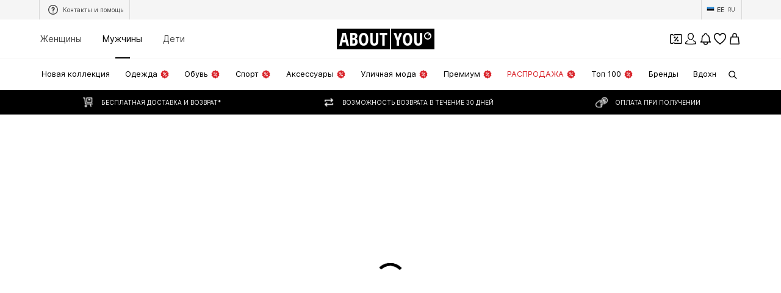

--- FILE ---
content_type: application/javascript
request_url: https://assets.aboutstatic.com/assets/SectionPage.eager-Wz4mlXa_.js
body_size: 1550
content:
import{j as e,_ as i,k,m as b,C as w,ar as m,s as O,a1 as F,I,gj as P,gk as R,e4 as V,D as p,B as U,O as q,w as D,r as M,S as x,bD as T,$ as L}from"./index-D16Vp9H_.js";import{u as N,a as z,b as W,f,g as X,t as K,H as Q,L as J,c as Y,d as _,e as Z,h as ee}from"./HelpCenterPageWrapper-EgfdO4Cd.js";import{e as S,b as te,f as ne}from"./Headings-gTpaYOgP.js";const re=i.div.withConfig({componentId:"sc-ccce466d-0"})(["padding:20px;background:",";box-shadow:2px 8px 20px 0 rgba(0,0,0,0.05),0 1px 2px 0 rgba(0,0,0,0.05);"],w.White),se=i.div.withConfig({componentId:"sc-ccce466d-1"})(["flex:1;display:flex;align-items:center;cursor:",";"],({onClick:t})=>t?"pointer":"unset"),ie=i.div.withConfig({componentId:"sc-ccce466d-2"})(["margin-right:14px;width:35px;height:35px;"]),oe=i.div.withConfig({componentId:"sc-ccce466d-3"})(["flex:1;margin-top:8px;",""],({$noSideMargins:t})=>!t&&"margin-left: 50px; margin-right: 30px;"),ce=({arrowIcon:t,title:r,iconUrl:n,children:s,onTitleClick:o,dataTestId:a,noSideMargins:c})=>e.jsxs(re,{"data-testid":a||"HelpCenterCard",children:[e.jsxs(se,{onClick:o,children:[n!=null&&e.jsx(ie,{children:e.jsx(k,{breakpoints:[],ratio:"1:1",src:n})}),e.jsx(S,{style:{flex:1,fontWeight:"bold"},children:r}),t]}),s&&e.jsx(oe,{$noSideMargins:c,children:e.jsx(b,{size:"px12",color:"Grey1",weight:"light",children:s})})]}),le=()=>I,ae=O(le())({name:"ArrowIcon",class:"a1r1x6vw",propsAsIs:!0}),de=({title:t,iconUrl:r,url:n="",children:s,dataTestId:o,onClick:a})=>e.jsx(m,{to:n,onClick:a,"aria-label":void 0,children:e.jsx(ce,{title:t,iconUrl:r,arrowIcon:e.jsx(ae,{size:"XS",asset:F.ArrowRight}),dataTestId:o,children:s})});function pe(t){return`/h/-/q-${t}`}function u(t){const r=P(),n=R(),s=N(),o=z(),a=W(),c=n===0?void 0:n;return V(`HELP_CENTER_SSF_SECTION-${c!=null?c:"ROOT"}-${t!=null?t:"BULK"}`,async()=>{const{sections:g}=await f("/sections",r.help_center_GET),y=X(g,n),G=(await Promise.all(y.map(async d=>f(`/sections/${d.id}/articles`,r.help_center_GET,{noScope:!0})))).reduce((d,l)=>l.count>0?[...d,l.articles[0]]:d,[]),{section:$,isFirstLevel:h,isLastLevel:j}=K(g,G,c);let C=[];h&&(C=(await Promise.all(Q.map(l=>f(`/articles/${l}`,r.help_center_GET,{noScope:!0})))).map(({article:l})=>({label:l.name,linkTarget:{url:pe(l.id),external:!1}})));const E=j||h?s:void 0,A=o(g,c),B=a({isLastLevel:j,isFirstLevel:h}),v={section:$,highlightedArticles:C,contactUs:E,breadcrumbs:A,title:B};return t==null?v:{[t]:v[t]}})}function ue(){return u("section")}function xe(){return u("highlightedArticles")}function ge(){return u("contactUs")}function he(){return u("breadcrumbs")}function fe(){return u("title")}const we=()=>e.jsx(p,{request:he(),View:Y,Error:()=>null,Loading:J}),H=({children:t})=>e.jsxs(me,{withBorder:!0,disableShadow:!0,type:"secondary","aria-label":void 0,children:[t,e.jsx(I,{fill:w.Grey2,size:"XS",asset:F.ArrowRight})]}),me=i(U).withConfig({componentId:"sc-ec1058d1-0"})(["display:flex;justify-content:space-between;align-items:center;width:100%;padding:20px;text-align:left;"]),Se=({highlightedArticles:t,smallTitle:r=!1})=>{const{t:n}=q();if(t.length===0)return null;const s=r?S:te;return e.jsxs(_,{light:!0,children:[e.jsx(Ce,{children:e.jsx(s,{children:n("Other FAQs")})}),e.jsx(je,{children:t.map(o=>e.jsx(m,{to:o.linkTarget.url,"aria-label":void 0,children:e.jsx(H,{children:o.label})},o.linkTarget.url))})]})},je=i.div.withConfig({componentId:"sc-3776a842-0"})(["max-width:430px;width:100%;display:flex;flex-direction:column;gap:20px;"]),Ce=i.div.withConfig({componentId:"sc-3776a842-1"})(["margin-bottom:40px;"]),ve=({smallTitle:t})=>e.jsx(p,{request:xe(),View:Se,viewProps:{smallTitle:t},Error:()=>null,Loading:()=>null}),be=({contactUs:t})=>{const r=D()("selfservice_contact_us");return t==null?null:e.jsx(Fe,{children:e.jsx(Ie,{children:e.jsx(m,{onClick:r,to:t.linkTarget.url,"aria-label":void 0,children:e.jsx(H,{children:e.jsx(b,{dangerouslySetInnerHTML:{__html:t.label}})})})})})},Fe=i.div.withConfig({componentId:"sc-d4574296-0"})(["display:flex;justify-content:center;border-top:1px solid ",";"],w.Grey3),Ie=i.div.withConfig({componentId:"sc-d4574296-1"})(["max-width:430px;padding:60px 20px;padding-top:40px;"]),Te=()=>e.jsx(p,{request:ge(),View:be,Error:()=>null,Loading:()=>null}),Le=()=>e.jsxs(M.Fragment,{children:[e.jsx(x,{$width:"400px",$height:"100px"}),e.jsx(x,{$width:"400px",$height:"100px"}),e.jsx(x,{$width:"400px",$height:"100px"})]}),_e=({section:t,noDescription:r=!1})=>e.jsx(He,{children:t.children.map(n=>{var s;return e.jsx(de,{url:n.nextLink.url,title:n.title,iconUrl:(s=n.icon)==null?void 0:s.url,children:r?void 0:n.description},n.id)})}),He=i.div.withConfig({componentId:"sc-d520f103-0"})(["max-width:430px;width:100%;display:flex;flex-direction:column;gap:20px;",""],T(L(["gap:10px;"]))),ye=({noDescription:t})=>e.jsx(p,{request:ue(),View:_e,viewProps:{noDescription:t},Error:()=>null,Loading:Le}),Ge=({title:t,small:r=!1})=>{const n=r?S:ne;return e.jsx($e,{children:e.jsx(n,{as:"h1",children:t})})},$e=i.div.withConfig({componentId:"sc-df0c354c-0"})(["margin:32px 0px;",""],T(L(["margin:20px 0px;"]))),Ee=({small:t})=>e.jsx(p,{request:fe(),View:Ge,viewProps:{small:t},Error:()=>null,Loading:()=>e.jsx(x,{style:{marginTop:40},$width:"50%",$height:"40px"})}),Ae=()=>e.jsxs(Z,{children:[e.jsx(ee,{}),e.jsxs(_,{children:[e.jsx(we,{}),e.jsx(Ee,{}),e.jsx(ye,{})]}),e.jsx(ve,{}),e.jsx(Te,{})]}),Re=Object.freeze(Object.defineProperty({__proto__:null,SectionPage:Ae},Symbol.toStringTag,{value:"Module"}));export{ve as H,we as S,Te as a,ye as b,Ee as c,Re as d,he as u};
//# sourceMappingURL=SectionPage.eager-Wz4mlXa_.js.map


--- FILE ---
content_type: application/javascript
request_url: https://assets.aboutstatic.com/assets/HelpCenterPageWrapper-EgfdO4Cd.js
body_size: 7862
content:
import{fo as fe,g as Vt,O as me,eV as nr,gj as tr,gk as rr,gx as ir,e4 as ar,c7 as sr,jo as or,j as X,S as ur,D as fr,dE as cr,dF as lr,dG as dr,r as pr,fb as gr,dH as hr,_ as Xt,C as Yt,$ as jt,bD as _r,B as yr}from"./index-D16Vp9H_.js";import{B as wr}from"./Breadcrumbs-Bw59vaSf.js";import{D as vr}from"./stream_progress-D5d7DrG2.js";var ke={exports:{}};ke.exports;var Jt;function br(){return Jt||(Jt=1,function(o,f){var h=200,d="Expected a function",y="__lodash_hash_undefined__",b=1,C=2,R=9007199254740991,F="[object Arguments]",U="[object Array]",ue="[object Boolean]",q="[object Date]",K="[object Error]",ce="[object Function]",en="[object GeneratorFunction]",Z="[object Map]",Ae="[object Number]",B="[object Object]",Pe="[object Promise]",Se="[object RegExp]",j="[object Set]",Ie="[object String]",Oe="[object Symbol]",le="[object WeakMap]",Ee="[object ArrayBuffer]",J="[object DataView]",nn="[object Float32Array]",tn="[object Float64Array]",rn="[object Int8Array]",an="[object Int16Array]",sn="[object Int32Array]",on="[object Uint8Array]",un="[object Uint8ClampedArray]",fn="[object Uint16Array]",cn="[object Uint32Array]",ln=/\.|\[(?:[^[\]]*|(["'])(?:(?!\1)[^\\]|\\.)*?\1)\]/,dn=/^\w*$/,pn=/^\./,gn=/[^.[\]]+|\[(?:(-?\d+(?:\.\d+)?)|(["'])((?:(?!\2)[^\\]|\\.)*?)\2)\]|(?=(?:\.|\[\])(?:\.|\[\]|$))/g,hn=/[\\^$.*+?()[\]{}|]/g,_n=/\\(\\)?/g,yn=/^\[object .+?Constructor\]$/,wn=/^(?:0|[1-9]\d*)$/,u={};u[nn]=u[tn]=u[rn]=u[an]=u[sn]=u[on]=u[un]=u[fn]=u[cn]=!0,u[F]=u[U]=u[Ee]=u[ue]=u[J]=u[q]=u[K]=u[ce]=u[Z]=u[Ae]=u[B]=u[Se]=u[j]=u[Ie]=u[le]=!1;var De=typeof fe=="object"&&fe&&fe.Object===Object&&fe,vn=typeof self=="object"&&self&&self.Object===Object&&self,O=De||vn||Function("return this")(),Le=f&&!f.nodeType&&f,Re=Le&&!0&&o&&!o.nodeType&&o,bn=Re&&Re.exports===Le,Me=bn&&De.process,Ge=function(){try{return Me&&Me.binding("util")}catch{}}(),$e=Ge&&Ge.isTypedArray;function Tn(e,n,t,r){for(var a=-1,i=e?e.length:0;++a<i;){var s=e[a];n(r,s,t(s),e)}return r}function xn(e,n){for(var t=-1,r=e?e.length:0;++t<r;)if(n(e[t],t,e))return!0;return!1}function Cn(e){return function(n){return n==null?void 0:n[e]}}function mn(e,n){for(var t=-1,r=Array(e);++t<e;)r[t]=n(t);return r}function An(e){return function(n){return e(n)}}function Pn(e,n){return e==null?void 0:e[n]}function de(e){var n=!1;if(e!=null&&typeof e.toString!="function")try{n=!!(e+"")}catch{}return n}function Sn(e){var n=-1,t=Array(e.size);return e.forEach(function(r,a){t[++n]=[a,r]}),t}function In(e,n){return function(t){return e(n(t))}}function On(e){var n=-1,t=Array(e.size);return e.forEach(function(r){t[++n]=r}),t}var En=Array.prototype,Dn=Function.prototype,Q=Object.prototype,pe=O["__core-js_shared__"],Fe=function(){var e=/[^.]+$/.exec(pe&&pe.keys&&pe.keys.IE_PROTO||"");return e?"Symbol(src)_1."+e:""}(),Be=Dn.toString,m=Q.hasOwnProperty,H=Q.toString,Ln=RegExp("^"+Be.call(m).replace(hn,"\\$&").replace(/hasOwnProperty|(function).*?(?=\\\()| for .+?(?=\\\])/g,"$1.*?")+"$"),He=O.Symbol,Ne=O.Uint8Array,Rn=Q.propertyIsEnumerable,Mn=En.splice,Gn=In(Object.keys,Object),ge=N(O,"DataView"),W=N(O,"Map"),he=N(O,"Promise"),_e=N(O,"Set"),ye=N(O,"WeakMap"),Y=N(Object,"create"),$n=G(ge),Fn=G(W),Bn=G(he),Hn=G(_e),Nn=G(ye),z=He?He.prototype:void 0,we=z?z.valueOf:void 0,Ue=z?z.toString:void 0;function M(e){var n=-1,t=e?e.length:0;for(this.clear();++n<t;){var r=e[n];this.set(r[0],r[1])}}function Un(){this.__data__=Y?Y(null):{}}function Kn(e){return this.has(e)&&delete this.__data__[e]}function qn(e){var n=this.__data__;if(Y){var t=n[e];return t===y?void 0:t}return m.call(n,e)?n[e]:void 0}function Wn(e){var n=this.__data__;return Y?n[e]!==void 0:m.call(n,e)}function Yn(e,n){var t=this.__data__;return t[e]=Y&&n===void 0?y:n,this}M.prototype.clear=Un,M.prototype.delete=Kn,M.prototype.get=qn,M.prototype.has=Wn,M.prototype.set=Yn;function A(e){var n=-1,t=e?e.length:0;for(this.clear();++n<t;){var r=e[n];this.set(r[0],r[1])}}function Xn(){this.__data__=[]}function Zn(e){var n=this.__data__,t=V(n,e);if(t<0)return!1;var r=n.length-1;return t==r?n.pop():Mn.call(n,t,1),!0}function jn(e){var n=this.__data__,t=V(n,e);return t<0?void 0:n[t][1]}function Jn(e){return V(this.__data__,e)>-1}function Qn(e,n){var t=this.__data__,r=V(t,e);return r<0?t.push([e,n]):t[r][1]=n,this}A.prototype.clear=Xn,A.prototype.delete=Zn,A.prototype.get=jn,A.prototype.has=Jn,A.prototype.set=Qn;function P(e){var n=-1,t=e?e.length:0;for(this.clear();++n<t;){var r=e[n];this.set(r[0],r[1])}}function zn(){this.__data__={hash:new M,map:new(W||A),string:new M}}function kn(e){return ee(this,e).delete(e)}function Vn(e){return ee(this,e).get(e)}function et(e){return ee(this,e).has(e)}function nt(e,n){return ee(this,e).set(e,n),this}P.prototype.clear=zn,P.prototype.delete=kn,P.prototype.get=Vn,P.prototype.has=et,P.prototype.set=nt;function k(e){var n=-1,t=e?e.length:0;for(this.__data__=new P;++n<t;)this.add(e[n])}function tt(e){return this.__data__.set(e,y),this}function rt(e){return this.__data__.has(e)}k.prototype.add=k.prototype.push=tt,k.prototype.has=rt;function S(e){this.__data__=new A(e)}function it(){this.__data__=new A}function at(e){return this.__data__.delete(e)}function st(e){return this.__data__.get(e)}function ot(e){return this.__data__.has(e)}function ut(e,n){var t=this.__data__;if(t instanceof A){var r=t.__data__;if(!W||r.length<h-1)return r.push([e,n]),this;t=this.__data__=new P(r)}return t.set(e,n),this}S.prototype.clear=it,S.prototype.delete=at,S.prototype.get=st,S.prototype.has=ot,S.prototype.set=ut;function ft(e,n){var t=D(e)||Je(e)?mn(e.length,String):[],r=t.length,a=!!r;for(var i in e)m.call(e,i)&&!(a&&(i=="length"||Ye(i,r)))&&t.push(i);return t}function V(e,n){for(var t=e.length;t--;)if(je(e[t][0],n))return t;return-1}function ct(e,n,t,r){return lt(e,function(a,i,s){n(r,a,t(a),s)}),r}var lt=St(pt),dt=It();function pt(e,n){return e&&dt(e,n,ae)}function Ke(e,n){n=ne(n,e)?[n]:qe(n);for(var t=0,r=n.length;e!=null&&t<r;)e=e[te(n[t++])];return t&&t==r?e:void 0}function gt(e){return H.call(e)}function ht(e,n){return e!=null&&n in Object(e)}function ve(e,n,t,r,a){return e===n?!0:e==null||n==null||!re(e)&&!ie(n)?e!==e&&n!==n:_t(e,n,ve,t,r,a)}function _t(e,n,t,r,a,i){var s=D(e),l=D(n),c=U,p=U;s||(c=E(e),c=c==F?B:c),l||(p=E(n),p=p==F?B:p);var w=c==B&&!de(e),v=p==B&&!de(n),g=c==p;if(g&&!w)return i||(i=new S),s||Ht(e)?We(e,n,t,r,a,i):Ot(e,n,c,t,r,a,i);if(!(a&C)){var T=w&&m.call(e,"__wrapped__"),x=v&&m.call(n,"__wrapped__");if(T||x){var L=T?e.value():e,I=x?n.value():n;return i||(i=new S),t(L,I,r,a,i)}}return g?(i||(i=new S),Et(e,n,t,r,a,i)):!1}function yt(e,n,t,r){var a=t.length,i=a;if(e==null)return!i;for(e=Object(e);a--;){var s=t[a];if(s[2]?s[1]!==e[s[0]]:!(s[0]in e))return!1}for(;++a<i;){s=t[a];var l=s[0],c=e[l],p=s[1];if(s[2]){if(c===void 0&&!(l in e))return!1}else{var w=new S,v;if(!(v===void 0?ve(p,c,r,b|C,w):v))return!1}}return!0}function wt(e){if(!re(e)||Mt(e))return!1;var n=Qe(e)||de(e)?Ln:yn;return n.test(G(e))}function vt(e){return ie(e)&&xe(e.length)&&!!u[H.call(e)]}function bt(e){return typeof e=="function"?e:e==null?qt:typeof e=="object"?D(e)?Ct(e[0],e[1]):xt(e):Wt(e)}function Tt(e){if(!Gt(e))return Gn(e);var n=[];for(var t in Object(e))m.call(e,t)&&t!="constructor"&&n.push(t);return n}function xt(e){var n=Dt(e);return n.length==1&&n[0][2]?Ze(n[0][0],n[0][1]):function(t){return t===e||yt(t,e,n)}}function Ct(e,n){return ne(e)&&Xe(n)?Ze(te(e),n):function(t){var r=Ut(t,e);return r===void 0&&r===n?Kt(t,e):ve(n,r,void 0,b|C)}}function mt(e){return function(n){return Ke(n,e)}}function At(e){if(typeof e=="string")return e;if(Ce(e))return Ue?Ue.call(e):"";var n=e+"";return n=="0"&&1/e==-1/0?"-0":n}function qe(e){return D(e)?e:$t(e)}function Pt(e,n){return function(t,r){var a=D(t)?Tn:ct,i={};return a(t,e,bt(r),i)}}function St(e,n){return function(t,r){if(t==null)return t;if(!Te(t))return e(t,r);for(var a=t.length,i=-1,s=Object(t);++i<a&&r(s[i],i,s)!==!1;);return t}}function It(e){return function(n,t,r){for(var a=-1,i=Object(n),s=r(n),l=s.length;l--;){var c=s[++a];if(t(i[c],c,i)===!1)break}return n}}function We(e,n,t,r,a,i){var s=a&C,l=e.length,c=n.length;if(l!=c&&!(s&&c>l))return!1;var p=i.get(e);if(p&&i.get(n))return p==n;var w=-1,v=!0,g=a&b?new k:void 0;for(i.set(e,n),i.set(n,e);++w<l;){var T=e[w],x=n[w];if(r)var L=s?r(x,T,w,n,e,i):r(T,x,w,e,n,i);if(L!==void 0){if(L)continue;v=!1;break}if(g){if(!xn(n,function(I,$){if(!g.has($)&&(T===I||t(T,I,r,a,i)))return g.add($)})){v=!1;break}}else if(!(T===x||t(T,x,r,a,i))){v=!1;break}}return i.delete(e),i.delete(n),v}function Ot(e,n,t,r,a,i,s){switch(t){case J:if(e.byteLength!=n.byteLength||e.byteOffset!=n.byteOffset)return!1;e=e.buffer,n=n.buffer;case Ee:return!(e.byteLength!=n.byteLength||!r(new Ne(e),new Ne(n)));case ue:case q:case Ae:return je(+e,+n);case K:return e.name==n.name&&e.message==n.message;case Se:case Ie:return e==n+"";case Z:var l=Sn;case j:var c=i&C;if(l||(l=On),e.size!=n.size&&!c)return!1;var p=s.get(e);if(p)return p==n;i|=b,s.set(e,n);var w=We(l(e),l(n),r,a,i,s);return s.delete(e),w;case Oe:if(we)return we.call(e)==we.call(n)}return!1}function Et(e,n,t,r,a,i){var s=a&C,l=ae(e),c=l.length,p=ae(n),w=p.length;if(c!=w&&!s)return!1;for(var v=c;v--;){var g=l[v];if(!(s?g in n:m.call(n,g)))return!1}var T=i.get(e);if(T&&i.get(n))return T==n;var x=!0;i.set(e,n),i.set(n,e);for(var L=s;++v<c;){g=l[v];var I=e[g],$=n[g];if(r)var ze=s?r($,I,g,n,e,i):r(I,$,g,e,n,i);if(!(ze===void 0?I===$||t(I,$,r,a,i):ze)){x=!1;break}L||(L=g=="constructor")}if(x&&!L){var se=e.constructor,oe=n.constructor;se!=oe&&"constructor"in e&&"constructor"in n&&!(typeof se=="function"&&se instanceof se&&typeof oe=="function"&&oe instanceof oe)&&(x=!1)}return i.delete(e),i.delete(n),x}function ee(e,n){var t=e.__data__;return Rt(n)?t[typeof n=="string"?"string":"hash"]:t.map}function Dt(e){for(var n=ae(e),t=n.length;t--;){var r=n[t],a=e[r];n[t]=[r,a,Xe(a)]}return n}function N(e,n){var t=Pn(e,n);return wt(t)?t:void 0}var E=gt;(ge&&E(new ge(new ArrayBuffer(1)))!=J||W&&E(new W)!=Z||he&&E(he.resolve())!=Pe||_e&&E(new _e)!=j||ye&&E(new ye)!=le)&&(E=function(e){var n=H.call(e),t=n==B?e.constructor:void 0,r=t?G(t):void 0;if(r)switch(r){case $n:return J;case Fn:return Z;case Bn:return Pe;case Hn:return j;case Nn:return le}return n});function Lt(e,n,t){n=ne(n,e)?[n]:qe(n);for(var r,a=-1,s=n.length;++a<s;){var i=te(n[a]);if(!(r=e!=null&&t(e,i)))break;e=e[i]}if(r)return r;var s=e?e.length:0;return!!s&&xe(s)&&Ye(i,s)&&(D(e)||Je(e))}function Ye(e,n){return n=n==null?R:n,!!n&&(typeof e=="number"||wn.test(e))&&e>-1&&e%1==0&&e<n}function ne(e,n){if(D(e))return!1;var t=typeof e;return t=="number"||t=="symbol"||t=="boolean"||e==null||Ce(e)?!0:dn.test(e)||!ln.test(e)||n!=null&&e in Object(n)}function Rt(e){var n=typeof e;return n=="string"||n=="number"||n=="symbol"||n=="boolean"?e!=="__proto__":e===null}function Mt(e){return!!Fe&&Fe in e}function Gt(e){var n=e&&e.constructor,t=typeof n=="function"&&n.prototype||Q;return e===t}function Xe(e){return e===e&&!re(e)}function Ze(e,n){return function(t){return t==null?!1:t[e]===n&&(n!==void 0||e in Object(t))}}var $t=be(function(e){e=Nt(e);var n=[];return pn.test(e)&&n.push(""),e.replace(gn,function(t,r,a,i){n.push(a?i.replace(_n,"$1"):r||t)}),n});function te(e){if(typeof e=="string"||Ce(e))return e;var n=e+"";return n=="0"&&1/e==-1/0?"-0":n}function G(e){if(e!=null){try{return Be.call(e)}catch{}try{return e+""}catch{}}return""}var Ft=Pt(function(e,n,t){m.call(e,t)?e[t].push(n):e[t]=[n]});function be(e,n){if(typeof e!="function"||n&&typeof n!="function")throw new TypeError(d);var t=function(){var r=arguments,a=n?n.apply(this,r):r[0],i=t.cache;if(i.has(a))return i.get(a);var s=e.apply(this,r);return t.cache=i.set(a,s),s};return t.cache=new(be.Cache||P),t}be.Cache=P;function je(e,n){return e===n||e!==e&&n!==n}function Je(e){return Bt(e)&&m.call(e,"callee")&&(!Rn.call(e,"callee")||H.call(e)==F)}var D=Array.isArray;function Te(e){return e!=null&&xe(e.length)&&!Qe(e)}function Bt(e){return ie(e)&&Te(e)}function Qe(e){var n=re(e)?H.call(e):"";return n==ce||n==en}function xe(e){return typeof e=="number"&&e>-1&&e%1==0&&e<=R}function re(e){var n=typeof e;return!!e&&(n=="object"||n=="function")}function ie(e){return!!e&&typeof e=="object"}function Ce(e){return typeof e=="symbol"||ie(e)&&H.call(e)==Oe}var Ht=$e?An($e):vt;function Nt(e){return e==null?"":At(e)}function Ut(e,n,t){var r=e==null?void 0:Ke(e,n);return r===void 0?t:r}function Kt(e,n){return e!=null&&Lt(e,n,ht)}function ae(e){return Te(e)?ft(e):Tt(e)}function qt(e){return e}function Wt(e){return ne(e)?Cn(te(e)):mt(e)}o.exports=Ft}(ke,ke.exports)),ke.exports}var Tr=br();const xr=Vt(Tr);var Ve={exports:{}};Ve.exports;var Qt;function Cr(){return Qt||(Qt=1,function(o,f){var h=200,d="Expected a function",y="__lodash_hash_undefined__",b=1,C=2,R=9007199254740991,F="[object Arguments]",U="[object Array]",ue="[object Boolean]",q="[object Date]",K="[object Error]",ce="[object Function]",en="[object GeneratorFunction]",Z="[object Map]",Ae="[object Number]",B="[object Object]",Pe="[object Promise]",Se="[object RegExp]",j="[object Set]",Ie="[object String]",Oe="[object Symbol]",le="[object WeakMap]",Ee="[object ArrayBuffer]",J="[object DataView]",nn="[object Float32Array]",tn="[object Float64Array]",rn="[object Int8Array]",an="[object Int16Array]",sn="[object Int32Array]",on="[object Uint8Array]",un="[object Uint8ClampedArray]",fn="[object Uint16Array]",cn="[object Uint32Array]",ln=/\.|\[(?:[^[\]]*|(["'])(?:(?!\1)[^\\]|\\.)*?\1)\]/,dn=/^\w*$/,pn=/^\./,gn=/[^.[\]]+|\[(?:(-?\d+(?:\.\d+)?)|(["'])((?:(?!\2)[^\\]|\\.)*?)\2)\]|(?=(?:\.|\[\])(?:\.|\[\]|$))/g,hn=/[\\^$.*+?()[\]{}|]/g,_n=/\\(\\)?/g,yn=/^\[object .+?Constructor\]$/,wn=/^(?:0|[1-9]\d*)$/,u={};u[nn]=u[tn]=u[rn]=u[an]=u[sn]=u[on]=u[un]=u[fn]=u[cn]=!0,u[F]=u[U]=u[Ee]=u[ue]=u[J]=u[q]=u[K]=u[ce]=u[Z]=u[Ae]=u[B]=u[Se]=u[j]=u[Ie]=u[le]=!1;var De=typeof fe=="object"&&fe&&fe.Object===Object&&fe,vn=typeof self=="object"&&self&&self.Object===Object&&self,O=De||vn||Function("return this")(),Le=f&&!f.nodeType&&f,Re=Le&&!0&&o&&!o.nodeType&&o,bn=Re&&Re.exports===Le,Me=bn&&De.process,Ge=function(){try{return Me&&Me.binding("util")}catch{}}(),$e=Ge&&Ge.isTypedArray;function Tn(e,n,t,r){for(var a=-1,i=e?e.length:0;++a<i;){var s=e[a];n(r,s,t(s),e)}return r}function xn(e,n){for(var t=-1,r=e?e.length:0;++t<r;)if(n(e[t],t,e))return!0;return!1}function Cn(e){return function(n){return n==null?void 0:n[e]}}function mn(e,n){for(var t=-1,r=Array(e);++t<e;)r[t]=n(t);return r}function An(e){return function(n){return e(n)}}function Pn(e,n){return e==null?void 0:e[n]}function de(e){var n=!1;if(e!=null&&typeof e.toString!="function")try{n=!!(e+"")}catch{}return n}function Sn(e){var n=-1,t=Array(e.size);return e.forEach(function(r,a){t[++n]=[a,r]}),t}function In(e,n){return function(t){return e(n(t))}}function On(e){var n=-1,t=Array(e.size);return e.forEach(function(r){t[++n]=r}),t}var En=Array.prototype,Dn=Function.prototype,Q=Object.prototype,pe=O["__core-js_shared__"],Fe=function(){var e=/[^.]+$/.exec(pe&&pe.keys&&pe.keys.IE_PROTO||"");return e?"Symbol(src)_1."+e:""}(),Be=Dn.toString,m=Q.hasOwnProperty,H=Q.toString,Ln=RegExp("^"+Be.call(m).replace(hn,"\\$&").replace(/hasOwnProperty|(function).*?(?=\\\()| for .+?(?=\\\])/g,"$1.*?")+"$"),He=O.Symbol,Ne=O.Uint8Array,Rn=Q.propertyIsEnumerable,Mn=En.splice,Gn=In(Object.keys,Object),ge=N(O,"DataView"),W=N(O,"Map"),he=N(O,"Promise"),_e=N(O,"Set"),ye=N(O,"WeakMap"),Y=N(Object,"create"),$n=G(ge),Fn=G(W),Bn=G(he),Hn=G(_e),Nn=G(ye),z=He?He.prototype:void 0,we=z?z.valueOf:void 0,Ue=z?z.toString:void 0;function M(e){var n=-1,t=e?e.length:0;for(this.clear();++n<t;){var r=e[n];this.set(r[0],r[1])}}function Un(){this.__data__=Y?Y(null):{}}function Kn(e){return this.has(e)&&delete this.__data__[e]}function qn(e){var n=this.__data__;if(Y){var t=n[e];return t===y?void 0:t}return m.call(n,e)?n[e]:void 0}function Wn(e){var n=this.__data__;return Y?n[e]!==void 0:m.call(n,e)}function Yn(e,n){var t=this.__data__;return t[e]=Y&&n===void 0?y:n,this}M.prototype.clear=Un,M.prototype.delete=Kn,M.prototype.get=qn,M.prototype.has=Wn,M.prototype.set=Yn;function A(e){var n=-1,t=e?e.length:0;for(this.clear();++n<t;){var r=e[n];this.set(r[0],r[1])}}function Xn(){this.__data__=[]}function Zn(e){var n=this.__data__,t=V(n,e);if(t<0)return!1;var r=n.length-1;return t==r?n.pop():Mn.call(n,t,1),!0}function jn(e){var n=this.__data__,t=V(n,e);return t<0?void 0:n[t][1]}function Jn(e){return V(this.__data__,e)>-1}function Qn(e,n){var t=this.__data__,r=V(t,e);return r<0?t.push([e,n]):t[r][1]=n,this}A.prototype.clear=Xn,A.prototype.delete=Zn,A.prototype.get=jn,A.prototype.has=Jn,A.prototype.set=Qn;function P(e){var n=-1,t=e?e.length:0;for(this.clear();++n<t;){var r=e[n];this.set(r[0],r[1])}}function zn(){this.__data__={hash:new M,map:new(W||A),string:new M}}function kn(e){return ee(this,e).delete(e)}function Vn(e){return ee(this,e).get(e)}function et(e){return ee(this,e).has(e)}function nt(e,n){return ee(this,e).set(e,n),this}P.prototype.clear=zn,P.prototype.delete=kn,P.prototype.get=Vn,P.prototype.has=et,P.prototype.set=nt;function k(e){var n=-1,t=e?e.length:0;for(this.__data__=new P;++n<t;)this.add(e[n])}function tt(e){return this.__data__.set(e,y),this}function rt(e){return this.__data__.has(e)}k.prototype.add=k.prototype.push=tt,k.prototype.has=rt;function S(e){this.__data__=new A(e)}function it(){this.__data__=new A}function at(e){return this.__data__.delete(e)}function st(e){return this.__data__.get(e)}function ot(e){return this.__data__.has(e)}function ut(e,n){var t=this.__data__;if(t instanceof A){var r=t.__data__;if(!W||r.length<h-1)return r.push([e,n]),this;t=this.__data__=new P(r)}return t.set(e,n),this}S.prototype.clear=it,S.prototype.delete=at,S.prototype.get=st,S.prototype.has=ot,S.prototype.set=ut;function ft(e,n){var t=D(e)||Je(e)?mn(e.length,String):[],r=t.length,a=!!r;for(var i in e)m.call(e,i)&&!(a&&(i=="length"||Ye(i,r)))&&t.push(i);return t}function V(e,n){for(var t=e.length;t--;)if(je(e[t][0],n))return t;return-1}function ct(e,n,t,r){return lt(e,function(a,i,s){n(r,a,t(a),s)}),r}var lt=St(pt),dt=It();function pt(e,n){return e&&dt(e,n,ae)}function Ke(e,n){n=ne(n,e)?[n]:qe(n);for(var t=0,r=n.length;e!=null&&t<r;)e=e[te(n[t++])];return t&&t==r?e:void 0}function gt(e){return H.call(e)}function ht(e,n){return e!=null&&n in Object(e)}function ve(e,n,t,r,a){return e===n?!0:e==null||n==null||!re(e)&&!ie(n)?e!==e&&n!==n:_t(e,n,ve,t,r,a)}function _t(e,n,t,r,a,i){var s=D(e),l=D(n),c=U,p=U;s||(c=E(e),c=c==F?B:c),l||(p=E(n),p=p==F?B:p);var w=c==B&&!de(e),v=p==B&&!de(n),g=c==p;if(g&&!w)return i||(i=new S),s||Ht(e)?We(e,n,t,r,a,i):Ot(e,n,c,t,r,a,i);if(!(a&C)){var T=w&&m.call(e,"__wrapped__"),x=v&&m.call(n,"__wrapped__");if(T||x){var L=T?e.value():e,I=x?n.value():n;return i||(i=new S),t(L,I,r,a,i)}}return g?(i||(i=new S),Et(e,n,t,r,a,i)):!1}function yt(e,n,t,r){var a=t.length,i=a;if(e==null)return!i;for(e=Object(e);a--;){var s=t[a];if(s[2]?s[1]!==e[s[0]]:!(s[0]in e))return!1}for(;++a<i;){s=t[a];var l=s[0],c=e[l],p=s[1];if(s[2]){if(c===void 0&&!(l in e))return!1}else{var w=new S,v;if(!(v===void 0?ve(p,c,r,b|C,w):v))return!1}}return!0}function wt(e){if(!re(e)||Mt(e))return!1;var n=Qe(e)||de(e)?Ln:yn;return n.test(G(e))}function vt(e){return ie(e)&&xe(e.length)&&!!u[H.call(e)]}function bt(e){return typeof e=="function"?e:e==null?qt:typeof e=="object"?D(e)?Ct(e[0],e[1]):xt(e):Wt(e)}function Tt(e){if(!Gt(e))return Gn(e);var n=[];for(var t in Object(e))m.call(e,t)&&t!="constructor"&&n.push(t);return n}function xt(e){var n=Dt(e);return n.length==1&&n[0][2]?Ze(n[0][0],n[0][1]):function(t){return t===e||yt(t,e,n)}}function Ct(e,n){return ne(e)&&Xe(n)?Ze(te(e),n):function(t){var r=Ut(t,e);return r===void 0&&r===n?Kt(t,e):ve(n,r,void 0,b|C)}}function mt(e){return function(n){return Ke(n,e)}}function At(e){if(typeof e=="string")return e;if(Ce(e))return Ue?Ue.call(e):"";var n=e+"";return n=="0"&&1/e==-1/0?"-0":n}function qe(e){return D(e)?e:$t(e)}function Pt(e,n){return function(t,r){var a=D(t)?Tn:ct,i={};return a(t,e,bt(r),i)}}function St(e,n){return function(t,r){if(t==null)return t;if(!Te(t))return e(t,r);for(var a=t.length,i=-1,s=Object(t);++i<a&&r(s[i],i,s)!==!1;);return t}}function It(e){return function(n,t,r){for(var a=-1,i=Object(n),s=r(n),l=s.length;l--;){var c=s[++a];if(t(i[c],c,i)===!1)break}return n}}function We(e,n,t,r,a,i){var s=a&C,l=e.length,c=n.length;if(l!=c&&!(s&&c>l))return!1;var p=i.get(e);if(p&&i.get(n))return p==n;var w=-1,v=!0,g=a&b?new k:void 0;for(i.set(e,n),i.set(n,e);++w<l;){var T=e[w],x=n[w];if(r)var L=s?r(x,T,w,n,e,i):r(T,x,w,e,n,i);if(L!==void 0){if(L)continue;v=!1;break}if(g){if(!xn(n,function(I,$){if(!g.has($)&&(T===I||t(T,I,r,a,i)))return g.add($)})){v=!1;break}}else if(!(T===x||t(T,x,r,a,i))){v=!1;break}}return i.delete(e),i.delete(n),v}function Ot(e,n,t,r,a,i,s){switch(t){case J:if(e.byteLength!=n.byteLength||e.byteOffset!=n.byteOffset)return!1;e=e.buffer,n=n.buffer;case Ee:return!(e.byteLength!=n.byteLength||!r(new Ne(e),new Ne(n)));case ue:case q:case Ae:return je(+e,+n);case K:return e.name==n.name&&e.message==n.message;case Se:case Ie:return e==n+"";case Z:var l=Sn;case j:var c=i&C;if(l||(l=On),e.size!=n.size&&!c)return!1;var p=s.get(e);if(p)return p==n;i|=b,s.set(e,n);var w=We(l(e),l(n),r,a,i,s);return s.delete(e),w;case Oe:if(we)return we.call(e)==we.call(n)}return!1}function Et(e,n,t,r,a,i){var s=a&C,l=ae(e),c=l.length,p=ae(n),w=p.length;if(c!=w&&!s)return!1;for(var v=c;v--;){var g=l[v];if(!(s?g in n:m.call(n,g)))return!1}var T=i.get(e);if(T&&i.get(n))return T==n;var x=!0;i.set(e,n),i.set(n,e);for(var L=s;++v<c;){g=l[v];var I=e[g],$=n[g];if(r)var ze=s?r($,I,g,n,e,i):r(I,$,g,e,n,i);if(!(ze===void 0?I===$||t(I,$,r,a,i):ze)){x=!1;break}L||(L=g=="constructor")}if(x&&!L){var se=e.constructor,oe=n.constructor;se!=oe&&"constructor"in e&&"constructor"in n&&!(typeof se=="function"&&se instanceof se&&typeof oe=="function"&&oe instanceof oe)&&(x=!1)}return i.delete(e),i.delete(n),x}function ee(e,n){var t=e.__data__;return Rt(n)?t[typeof n=="string"?"string":"hash"]:t.map}function Dt(e){for(var n=ae(e),t=n.length;t--;){var r=n[t],a=e[r];n[t]=[r,a,Xe(a)]}return n}function N(e,n){var t=Pn(e,n);return wt(t)?t:void 0}var E=gt;(ge&&E(new ge(new ArrayBuffer(1)))!=J||W&&E(new W)!=Z||he&&E(he.resolve())!=Pe||_e&&E(new _e)!=j||ye&&E(new ye)!=le)&&(E=function(e){var n=H.call(e),t=n==B?e.constructor:void 0,r=t?G(t):void 0;if(r)switch(r){case $n:return J;case Fn:return Z;case Bn:return Pe;case Hn:return j;case Nn:return le}return n});function Lt(e,n,t){n=ne(n,e)?[n]:qe(n);for(var r,a=-1,s=n.length;++a<s;){var i=te(n[a]);if(!(r=e!=null&&t(e,i)))break;e=e[i]}if(r)return r;var s=e?e.length:0;return!!s&&xe(s)&&Ye(i,s)&&(D(e)||Je(e))}function Ye(e,n){return n=n==null?R:n,!!n&&(typeof e=="number"||wn.test(e))&&e>-1&&e%1==0&&e<n}function ne(e,n){if(D(e))return!1;var t=typeof e;return t=="number"||t=="symbol"||t=="boolean"||e==null||Ce(e)?!0:dn.test(e)||!ln.test(e)||n!=null&&e in Object(n)}function Rt(e){var n=typeof e;return n=="string"||n=="number"||n=="symbol"||n=="boolean"?e!=="__proto__":e===null}function Mt(e){return!!Fe&&Fe in e}function Gt(e){var n=e&&e.constructor,t=typeof n=="function"&&n.prototype||Q;return e===t}function Xe(e){return e===e&&!re(e)}function Ze(e,n){return function(t){return t==null?!1:t[e]===n&&(n!==void 0||e in Object(t))}}var $t=be(function(e){e=Nt(e);var n=[];return pn.test(e)&&n.push(""),e.replace(gn,function(t,r,a,i){n.push(a?i.replace(_n,"$1"):r||t)}),n});function te(e){if(typeof e=="string"||Ce(e))return e;var n=e+"";return n=="0"&&1/e==-1/0?"-0":n}function G(e){if(e!=null){try{return Be.call(e)}catch{}try{return e+""}catch{}}return""}var Ft=Pt(function(e,n,t){e[t]=n});function be(e,n){if(typeof e!="function"||n&&typeof n!="function")throw new TypeError(d);var t=function(){var r=arguments,a=n?n.apply(this,r):r[0],i=t.cache;if(i.has(a))return i.get(a);var s=e.apply(this,r);return t.cache=i.set(a,s),s};return t.cache=new(be.Cache||P),t}be.Cache=P;function je(e,n){return e===n||e!==e&&n!==n}function Je(e){return Bt(e)&&m.call(e,"callee")&&(!Rn.call(e,"callee")||H.call(e)==F)}var D=Array.isArray;function Te(e){return e!=null&&xe(e.length)&&!Qe(e)}function Bt(e){return ie(e)&&Te(e)}function Qe(e){var n=re(e)?H.call(e):"";return n==ce||n==en}function xe(e){return typeof e=="number"&&e>-1&&e%1==0&&e<=R}function re(e){var n=typeof e;return!!e&&(n=="object"||n=="function")}function ie(e){return!!e&&typeof e=="object"}function Ce(e){return typeof e=="symbol"||ie(e)&&H.call(e)==Oe}var Ht=$e?An($e):vt;function Nt(e){return e==null?"":At(e)}function Ut(e,n,t){var r=e==null?void 0:Ke(e,n);return r===void 0?t:r}function Kt(e,n){return e!=null&&Lt(e,n,ht)}function ae(e){return Te(e)?ft(e):Tt(e)}function qt(e){return e}function Wt(e){return ne(e)?Cn(te(e)):mt(e)}o.exports=Ft}(Ve,Ve.exports)),Ve.exports}var mr=Cr();const Zt=Vt(mr),Ar=typeof window<"u"?window.setClientPublicPath("assets/ic-hc-article-damaged-1ZKGwMWf.svg"):"/assets/ic-hc-article-damaged-1ZKGwMWf.svg",Pr=typeof window<"u"?window.setClientPublicPath("assets/ic-hc-article-wrong-BiKYItSY.svg"):"/assets/ic-hc-article-wrong-BiKYItSY.svg",Sr=typeof window<"u"?window.setClientPublicPath("assets/ic-hc-cloth-hang-B4g9uu-G.svg"):"/assets/ic-hc-cloth-hang-B4g9uu-G.svg",Ir=typeof window<"u"?window.setClientPublicPath("assets/ic-hc-missing-article-Dl6EUpY7.svg"):"/assets/ic-hc-missing-article-Dl6EUpY7.svg",Or=typeof window<"u"?window.setClientPublicPath("assets/ic-hc-return-label-Dc21yhcL.svg"):"/assets/ic-hc-return-label-Dc21yhcL.svg",Er=typeof window<"u"?window.setClientPublicPath("assets/ic-hc-tracking-DCYLF3vj.svg"):"/assets/ic-hc-tracking-DCYLF3vj.svg",Dr=typeof window<"u"?window.setClientPublicPath("assets/il-hc-account-BwfbrMhQ.svg"):"/assets/il-hc-account-BwfbrMhQ.svg",Lr=typeof window<"u"?window.setClientPublicPath("assets/il-hc-basket-1a2OiTz0.svg"):"/assets/il-hc-basket-1a2OiTz0.svg",Rr=typeof window<"u"?window.setClientPublicPath("assets/il-hc-cod-iuVc1yf-.svg"):"/assets/il-hc-cod-iuVc1yf-.svg",Mr=typeof window<"u"?window.setClientPublicPath("assets/il-hc-coupons-Cv07tkGX.svg"):"/assets/il-hc-coupons-Cv07tkGX.svg",Gr=typeof window<"u"?window.setClientPublicPath("assets/il-hc-danger-CyakcHK7.svg"):"/assets/il-hc-danger-CyakcHK7.svg",$r=typeof window<"u"?window.setClientPublicPath("assets/il-hc-delete-DRJPFGuG.svg"):"/assets/il-hc-delete-DRJPFGuG.svg",Fr=typeof window<"u"?window.setClientPublicPath("assets/il-hc-delivery-D0_weA7N.svg"):"/assets/il-hc-delivery-D0_weA7N.svg",Br=typeof window<"u"?window.setClientPublicPath("assets/il-hc-higher_price_checkout-COIvVPkB.svg"):"/assets/il-hc-higher_price_checkout-COIvVPkB.svg",Hr=typeof window<"u"?window.setClientPublicPath("assets/il-hc-newsletter-CVaaAPrz.svg"):"/assets/il-hc-newsletter-CVaaAPrz.svg",Nr=typeof window<"u"?window.setClientPublicPath("assets/il-hc-order_and_refund-DcAxgMNX.svg"):"/assets/il-hc-order_and_refund-DcAxgMNX.svg",Ur=typeof window<"u"?window.setClientPublicPath("assets/il-hc-order_by_phone_social-CA3Po4q6.svg"):"/assets/il-hc-order_by_phone_social-CA3Po4q6.svg",Kr=typeof window<"u"?window.setClientPublicPath("assets/il-hc-order_confirmation_missing-ZcZjh4fs.svg"):"/assets/il-hc-order_confirmation_missing-ZcZjh4fs.svg",qr=typeof window<"u"?window.setClientPublicPath("assets/il-hc-parcel-return-CKfHSlJc.svg"):"/assets/il-hc-parcel-return-CKfHSlJc.svg",Wr=typeof window<"u"?window.setClientPublicPath("assets/il-hc-parcel-Dh-AxUC5.svg"):"/assets/il-hc-parcel-Dh-AxUC5.svg",Yr=typeof window<"u"?window.setClientPublicPath("assets/il-hc-personal-data-kxRTnL4q.svg"):"/assets/il-hc-personal-data-kxRTnL4q.svg",Xr=typeof window<"u"?window.setClientPublicPath("assets/il-hc-warning-BIWvpFhF.svg"):"/assets/il-hc-warning-BIWvpFhF.svg",_={articleDamaged:Ar,articleWrong:Pr,clothHang:Sr,missingArticle:Ir,tracking:Er,account:Dr,basket:Lr,danger:Gr,bin:$r,delivery:Fr,newsletter:Hr,orderAndRefund:Nr,parcelReturn:qr,parcel:Wr,personalData:Yr,warning:Xr,returnLabel:Or,cod:Rr,coupons:Mr,higherPriceCheckout:Br,orderByPhoneSocial:Ur,orderConfirmationMissing:Kr},Zr=4493942872220,jr=`?categoryId=${Zr}`,Jr={4498263610012:{url:_.basket,description:"",external:!1},4498298648732:{url:_.account,description:"",external:!1},4498333630748:{url:_.delivery,description:"",external:!1},4498263998236:{url:_.parcel,description:"",external:!1},4498334895004:{url:_.orderAndRefund,description:"",external:!1},4498320777628:{url:_.parcelReturn,description:"",external:!1},4498328796188:{url:_.tracking,description:"",external:!1},4498366371228:{url:_.warning,description:"",external:!1},4498340173724:{url:_.orderAndRefund,description:"",external:!1},4588620259612:{url:_.missingArticle,description:"",external:!1},4588675642652:{url:_.articleWrong,description:"",external:!1},4588690215580:{url:_.articleDamaged,description:"",external:!1},4588654050076:{url:_.clothHang,description:"",external:!1},4588717965980:{url:_.returnLabel,description:"",external:!1},4588746238236:{url:_.delivery,description:"",external:!1},4588655521308:{url:_.orderAndRefund,description:"",external:!1},4588656334620:{url:_.tracking,description:"",external:!1},4588756106780:{url:_.danger,description:"",external:!1},4588778463260:{url:_.warning,description:"",external:!1},4588758287644:{url:_.personalData,description:"",external:!1},4588766753948:{url:_.orderAndRefund,description:"",external:!1},4588758641436:{url:_.danger,description:"",external:!1},4588759500060:{url:_.newsletter,description:"",external:!1},4588767374364:{url:_.bin,description:"",external:!1},5154886472348:{url:_.parcelReturn,description:"",external:!1},5155547225244:{url:_.cod,description:"",external:!1},8507743993372:{url:_.higherPriceCheckout,description:"",external:!1},8509201279772:{url:_.coupons,description:"",external:!1},8509292611356:{url:_.orderByPhoneSocial,description:"",external:!1},8509374955932:{url:_.orderConfirmationMissing,description:"",external:!1}},Qr={4498263610012:[4498328796188,4588656334620,4588717965980],4498298648732:[4588758287644,4588766753948,4588759500060],4498333630748:[4498328796188,4498366371228,4498340173724],4498263998236:[4588620259612,4588675642652,4588690215580,4588654050076],4498334895004:[4588746238236,4588655521308,4588717965980],4498320777628:[4588656334620,4588756106780,4588778463260]},fi=[360014815259,360014814359,360014777080,360014814279];async function zt(o,f,h){const d=`${f}${o}${h!=null&&h.noScope?"":jr}`,y=await fetch(d);if(y.ok)return await y.json();throw new Error("Something went wrong fetching from IRIS")}function ci(o){return{id:o.id,title:o.name,description:o.body,url:{url:`/h/ssf/${o.section_id}/q-${o.id}`,external:!1}}}function zr(o,f){const h=Qr[o],d=Zt(f,"id");if(h!=null)return h.map(y=>{var b;return(b=d[y])==null?void 0:b.name}).filter(Boolean).join(", ")}function kr(o,f,h){return o.map(d=>({id:d.id,title:d.name,description:zr(d.id,h),icon:Jr[d.id],nextLink:{url:f[d.id]!=null?`/h/ssf/${d.id}/q-${f[d.id].id}`:`/h/ssf/${d.id}`,external:!1}}))}function Vr(o,f){var d;return(d=xr(o,"parent_section_id")[f!=null?f:"null"])!=null?d:[]}function li(o,f,h){const d=Vr(o,h),y=Zt(f,"section_id"),b=h==null;return{isLastLevel:d.every(R=>y[R.id]!=null),isFirstLevel:b,section:{children:kr(d,y,o)}}}function di(){const{t:o}=me();return f=>{switch(f){case 4498392997532:case 4805226233244:case 4588741328924:case 4498328796188:case 4498366371228:case 4588717965980:case 4588656334620:return{label:o("My orders"),linkTarget:{url:"/a/orders",external:!1},appIntent:"a/orders"};case 4805289594780:case 4588758287644:return{label:o("Change personal data"),linkTarget:{url:"/a/profile",external:!1}};case 4588766753948:return{label:o("Change password"),linkTarget:{url:"/a/profile",external:!1},appIntent:"a/password-reset"};case 4588759500060:return{label:o("My account"),linkTarget:{url:"/a/settings",external:!1},appIntent:"a/settings"};case 5155547225244:return{label:o("Add/edit your bank details"),linkTarget:{url:"/a/bank-data",external:!1}}}}}function er(o,f,h){var b;const d=h[(b=f.parent_section_id)!=null?b:"null"],y=[{label:f.name,linkTarget:{url:`/h/ssf/${f.id}`,external:!1}},...o];return d==null?y:er(y,d,h)}function pi(){const{t:o}=me(),f=[{label:o("Help"),linkTarget:{url:"/h",external:!1}},{label:o("Choose topic"),linkTarget:{url:"/h/ssf/0",external:!1}}];return(h,d)=>{if(d==null)return f;const y=Zt(h,"id"),b=y[d],C=er([],b,y);return[...f,...C]}}function gi(){const{t:o}=me(),f=nr();return{label:o("Your topic is not included? <b>Contact us<b>"),linkTarget:{url:f,external:!1}}}function hi(){const{t:o}=me();return({isFirstLevel:f,isLastLevel:h})=>o(f?"What topic do you need help with?":h?"What is it about?":"At which step do you have a problem?")}const kt=155;function ei(){var h;const o=sr(),f=(h=or())!=null?h:[];return({path:d,description:y})=>{const b=[{type:{$case:"meta",meta:{content:"index,follow",type:{$case:"name",name:"robots"}}}},{type:{$case:"meta",meta:{content:y,type:{$case:"name",name:"description"}}}}],C=[{type:{$case:"link",link:{rel:"canonical",href:`https://${o}${d}`}}}];for(const R of f)C.push({type:{$case:"link",link:{rel:"alternate",href:`${R.url}${d}`,hreflang:R.locale}}});return[...b,...C]}}function ni(o){return o.replace(/<\/?[^>]+(>|$)/g,"")}function ti(){var C;const o=tr(),{t:f}=me(),h=ei(),d=rr(),y=d===0?void 0:d,b=ir();return ar(`HELP_CENTER_META_DATA-${(C=b!=null?b:y)!=null?C:"ROOT"}`,async()=>{let R,F,U,ue;if(b!=null&&y!=null){const{article:q}=await zt(`/articles/${b}`,o.help_center_GET,{noScope:!0}),K=ni(q.body);R=q.name,F=K.substring(0,kt)+(K.length>kt?"...":""),U=`/h/ssf/${y}/q-${b}`,ue={entities:[{name:q.name,answer:K}]}}else if(y!=null){const{sections:q}=await zt("/sections",o.help_center_GET),K=q.find(ce=>ce.id===y);R=f("Questions about: {title}",{title:K.name}),F=f("Find answers to many questions, such as your delivery, payments, or personal settings."),U=`/h/ssf/${K.id}`}else R=f("What topic do you need help with?"),F=f("Find answers to many questions, such as your delivery, payments, or personal settings."),U="/h/ssf/0";return{meta:{type:{$case:"seoData",seoData:{title:R,elements:h({path:U,description:F}),hiddenNavigationLinks:[],jsonLd:[]}}},jsonLd:ue}})}const _i=({breadcrumbs:o})=>X.jsx(wr,{links:o.map(f=>({label:f.label,path:f.linkTarget.url}))}),yi=()=>X.jsx(ur,{$width:"150px",$height:"20px"}),wi=()=>X.jsx(fr,{request:ti(),Error:()=>null,View:ri}),ri=({meta:o})=>{if(!cr(o))return null;const f=o.type.seoData,[h,d]=lr(dr(f.elements));return X.jsxs(pr.Fragment,{children:[X.jsx(gr,{pageTitle:f.title}),X.jsx(hr,{meta:h,link:d,children:X.jsx("title",{"data-testid":"MetaTitle",children:f.title})})]})},vi=Xt.div.withConfig({componentId:"sc-3c20eb7f-0"})(["padding:60px 20px;background:",";display:flex;flex-direction:column;align-items:center;"," ",""],Yt.Grey5,o=>o.light===!0&&jt(["background:",";border-top:1px solid ",";"],Yt.White,Yt.Grey3),_r(jt(["padding-top:20px;padding-bottom:40px;"]))),bi=({children:o})=>{const{t:f}=me();return X.jsxs(ii,{children:[o,X.jsx(vr,{noMargin:!0}),X.jsx(ai,{children:X.jsx(yr,{withBorder:!0,disableShadow:!0,type:"secondary",href:"/h",children:f("Back to help section")})})]})},ii=Xt.div.withConfig({componentId:"sc-406342f4-0"})(["position:relative;"]),ai=Xt.div.withConfig({componentId:"sc-406342f4-1"})(["padding:60px 20px;display:flex;align-items:center;justify-content:center;"]);export{fi as H,yi as L,pi as a,hi as b,_i as c,vi as d,bi as e,zt as f,Vr as g,wi as h,di as i,ci as j,ti as k,li as t,gi as u};
//# sourceMappingURL=HelpCenterPageWrapper-EgfdO4Cd.js.map


--- FILE ---
content_type: application/javascript
request_url: https://assets.aboutstatic.com/assets/MerchantLegalInfoWrapperHandler-CGLDj7Dq.js
body_size: 2365
content:
import{r as u,j as e,s as o,C as x,bU as C,k as I,m,a3 as j,O as g,d5 as B,b as y,bn as _,I as w,a1 as L,aj as h,ak as b,ah as S,M as D}from"./index-D16Vp9H_.js";const M=({color:s,backgroundColor:r=x.Grey4,count:t,pendingCount:n,height:l,total:a,animated:i,...c})=>{const p=t/a,d=n!=null?n:0/a,f=u.useRef(null),A=i?0:p,[P,U]=u.useState(A);return u.useEffect(()=>{const k=requestAnimationFrame(()=>{U(p)});return()=>cancelAnimationFrame(k)},[p]),e.jsxs(O,{"data-testid":"progressBar",$backgroundColor:r,$height:l,...c,children:[e.jsx(H,{$color:s,$progress:P,$animated:i,ref:f}),n!==void 0&&e.jsx(X,{$color:s,$progress:t,$pendingProgress:d,ref:f})]})},T=()=>({$backgroundColor:s})=>s,E=()=>({$height:s})=>s,F=()=>({$height:s})=>Math.ceil(s/2),O=o("div")({name:"Bar",class:"bbwye8m",propsAsIs:!1,vars:{"bbwye8m-0":[T()],"bbwye8m-1":[E(),"px"],"bbwye8m-2":[F(),"px"]}}),W=()=>({$color:s})=>s,V=()=>({$progress:s})=>`scaleX(${s})`,q=()=>({$animated:s})=>s?"transform 0.6s cubic-bezier(0.42, 0, 0.58, 1.5)":"unset",H=o("div")({name:"Progress",class:"pqxgucw",propsAsIs:!1,vars:{"pqxgucw-0":[W()],"pqxgucw-1":[V()],"pqxgucw-2":[q()]}}),R=()=>s=>`${s.$progress}%`,G=()=>s=>`${s.$pendingProgress}%`,N=()=>s=>`repeating-linear-gradient(
    90deg,
    transparent,
    transparent 2px,
    ${s.$color} 2px,
    ${s.$color} 4px
  )`,X=o("div")({name:"StripedProgress",class:"sj994ne",propsAsIs:!1,vars:{"sj994ne-0":[R()],"sj994ne-1":[G()],"sj994ne-2":[N()]}}),J=({className:s,href:r,image:t,text:n})=>e.jsxs(K,{"data-testid":"UspContainer",href:r,className:s,children:[t&&e.jsx(z,{"data-testid":"UspIcon",src:C(t.url,{trim:!0}),alt:t.description,breakpoints:[],widths:[50],ratio:"1:1",loading:"lazy"}),e.jsx(Y,{"data-testid":"UspText",color:"inherit",size:"px12",children:n})]}),K=({children:s,"data-testid":r,href:t,...n})=>t?e.jsx(ts,{"aria-label":void 0,"data-testid":r,to:t,...n,children:s}):e.jsx(ss,{"data-testid":r,...n,children:s}),Q=()=>m,Y=o(Q())({name:"UspText",class:"u1rsfs8b",propsAsIs:!0}),Z=()=>I,z=o(Z())({name:"UspImage",class:"u1ge2227",propsAsIs:!0}),ss=o("div")({name:"UspItem",class:"u1fvohkx",propsAsIs:!1}),es=()=>j,ts=o(es())({name:"UspItemLink",class:"u1mk083y",propsAsIs:!0}),as=({className:s,color:r=x.Green3,"data-testid":t="mov",height:n=4,label:l,progress:a})=>e.jsxs(rs,{className:s,"data-testid":t,children:[e.jsx(os,{color:r,count:a,height:n,total:1}),e.jsx(cs,{size:"px10",children:l})]}),rs=o("div")({name:"Wrapper",class:"wvb7wbv",propsAsIs:!1}),ns=()=>M,os=o(ns())({name:"StyledProgressBar",class:"s1ft4lbk",propsAsIs:!0}),is=()=>m,cs=o(is())({name:"Label",class:"l3sfszd",propsAsIs:!0}),v=u.forwardRef(function({badge:r,children:t,"data-testid":n,href:l,image:a,text:i},c){return e.jsxs(ls,{"data-testid":n,href:l,wrapperRef:c,children:[e.jsxs(ms,{children:[e.jsx(gs,{image:a,text:i}),r]}),t]})}),ls=({href:s,"data-testid":r,wrapperRef:t,children:n})=>s?e.jsx(ds,{to:s,"data-testid":r,ref:t,"aria-label":void 0,children:n}):e.jsx(us,{"data-testid":r,ref:t,children:n}),ps=()=>j,ds=o(ps())({name:"StyledLink",class:"sbdbwhv",propsAsIs:!0}),us=o("div")({name:"Wrapper",class:"wp33l6n",propsAsIs:!1}),ms=o("div")({name:"Content",class:"c1pm933v",propsAsIs:!1}),xs=()=>J,gs=o(xs())({name:"StyledUsp",class:"stsy12t",propsAsIs:!0}),vs=()=>m,fs=()=>s=>s.$backgroundColor,$=o(vs())({name:"Badge",class:"bura6ry",propsAsIs:!0,vars:{"bura6ry-0":[fs()]}}),Is=({deliverySection:s,InfoLayoutComponent:r})=>{const{t}=g(),{isOpen:n,open:l,cancel:a}=B("USP_INFO"),{isActive:i}=y("adp_delivery_estimation"),c=s.deliveryTimeHint,{ref:p}=_({...s.featureTracker});return i?e.jsxs(e.Fragment,{children:[e.jsx(v,{"data-testid":"uspDeliveryTime",ref:p,image:s.image,text:s.label,badge:c&&e.jsx(e.Fragment,{children:e.jsxs($,{"data-testid":"uspDeliveryTimeBadge",$backgroundColor:c.color.hex,children:[c.vipImage&&e.jsx(ks,{"data-testid":"uspDeliveryTimeBadgeVipIcon",src:c.vipImage.url,alt:c.vipImage.description,ratio:"1:1",widths:[16,32],breakpoints:[]}),c.label]})}),children:e.jsxs(hs,{children:[s.description,e.jsx(ys,{onClick:()=>l(),"aria-label":t("open usp delivery time info window"),children:e.jsx(w,{asset:L.Info,size:"XSS"})})]})}),e.jsx(h,{open:n,renderInPortal:!0,LayoutComponent:r,onClose:a,headerContent:e.jsx($s,{children:s.infoBox.header}),bodyContent:e.jsx(Ps,{children:s.infoBox.text}),footerContent:e.jsx(b,{label:t("Close"),onClick:a})})]}):null},js=()=>S,ys=o(js())({name:"InfoButton",class:"im9rzec",propsAsIs:!0}),hs=o("div")({name:"InfoSection",class:"i3q9063",propsAsIs:!1}),bs=()=>m,$s=o(bs())({name:"InfoHeaderText",class:"id8zrpu",propsAsIs:!0}),As=()=>m,Ps=o(As())({name:"InfoContent",class:"i1x06mip",propsAsIs:!0}),Us=()=>I,ks=o(Us())({name:"BadgeIcon",class:"b1kpfxvb",propsAsIs:!0}),Cs=({selectedSize:s,movSection:r})=>{var c,p;const{t}=g(),{isActive:n}=y("adp_mov"),l=((c=s==null?void 0:s.availability)==null?void 0:c.$case)==="inStock"?s==null?void 0:s.availability.inStock.freeDeliveryProgressSection:void 0,a=l!=null?l:r.freeDeliveryProgressSection,i=(a==null?void 0:a.progress)===0||(a==null?void 0:a.progress)===1;return!n||!a||!r.freeDeliveryProgressSection?null:e.jsx(v,{href:(p=r.targetUrl)==null?void 0:p.url,image:r.image,text:a.freeDeliveryLabel,badge:i&&e.jsx($,{"data-testid":"uspMovFreeBadge",$backgroundColor:x.Green3,children:t("Free")}),children:!i&&e.jsx(_s,{"data-testid":"uspMov",progress:a.progress,label:a.amountUntilFreeShipping})})},Bs=()=>as,_s=o(Bs())({name:"StyledMOV",class:"syey4wl",propsAsIs:!0}),ws=({articleUsps:s,usps:r,selectedSize:t})=>u.useMemo(()=>{if(s.length){const n=s.find(a=>{var i;return((i=a.type)==null?void 0:i.$case)==="deliveryEstimationSection"&&a.type.deliveryEstimationSection.sizeId===(t==null?void 0:t.sizeId)});return s.reduce((a,i)=>{var c;switch((c=i.type)==null?void 0:c.$case){case"deliveryEstimationSection":return n&&!a.some(p=>{var d;return((d=p.type)==null?void 0:d.$case)==="deliveryEstimationSection"})?[...a,n]:a;default:return[...a,i]}},[])}return r.length?Ls(r):[]},[s,t==null?void 0:t.sizeId,r]),Ls=s=>s.map(t=>t.freeDeliveryProgressSection?{type:{$case:"movSection",movSection:{image:t.image,freeDeliveryProgressSection:t.freeDeliveryProgressSection}}}:{type:{$case:"standard",standard:{...t}}}),Ss=({className:s,selectedSize:r,articleUsps:t,usps:n,InfoLayoutComponent:l})=>{const a=ws({articleUsps:t,usps:n,selectedSize:r});return a.length?e.jsx(Ds,{"data-testid":"uspList",className:s,children:a.map((i,c)=>{var p,d;switch((p=i.type)==null?void 0:p.$case){case"standard":return e.jsx(v,{image:i.type.standard.image,text:i.type.standard.label,href:(d=i.type.standard.targetUrl)==null?void 0:d.url},c);case"movSection":return e.jsx(Cs,{movSection:i.type.movSection,selectedSize:r},c);case"deliveryEstimationSection":return e.jsx(Is,{deliverySection:i.type.deliveryEstimationSection,InfoLayoutComponent:l},c);default:return null}})}):null},Ds=o("div")({name:"VerticalList",class:"vsitpx1",propsAsIs:!1}),Ms=({merchantInfo:s,className:r})=>{var t;return e.jsxs(qs,{className:r,children:[e.jsx(Ts,{children:s.headline}),e.jsx(Es,{children:s.address.lines.map((n,l)=>e.jsx("div",{children:n},`line-${l}`))}),s.uspSection&&e.jsxs(Fs,{children:[e.jsx(Os,{children:(t=s.uspSection)==null?void 0:t.headline}),e.jsx(Ss,{usps:s.uspSection.usps,articleUsps:[]})]}),s.detailSections.map((n,l)=>e.jsxs(Ws,{children:[e.jsx(Vs,{children:n.headline}),n.values.map((a,i)=>e.jsx("div",{children:a},`detail-value-${l}-${i}`))]},`detail-${l}`))]})},Ts=o("div")({name:"MainHeadline",class:"mlagm5u",propsAsIs:!1}),Es=o("div")({name:"AddressBlock",class:"a1fpzfml",propsAsIs:!1}),Fs=o("div")({name:"USPBlock",class:"u1wx3aks",propsAsIs:!1}),Os=o("div")({name:"USPTitle",class:"u39uuug",propsAsIs:!1}),Ws=o("div")({name:"DetailsBlock",class:"d1mrqq6c",propsAsIs:!1}),Vs=o("div")({name:"DetailsTitle",class:"d1sjxjtr",propsAsIs:!1}),qs=o("div")({name:"LegalContentWrapper",class:"l9vb68r",propsAsIs:!1}),Ns=({onClose:s,merchantInfo:r})=>{const{t}=g();return e.jsx(Rs,{LayoutComponent:D,open:!0,renderInPortal:!0,fixedSmallWidth:!1,"data-testid":"merchantLegalInfo",headerContent:e.jsx("span",{children:t("Partner Information")}),onClose:s,bodyContent:e.jsx(Ms,{merchantInfo:r}),footerContent:e.jsx(b,{"data-testid":"merchantLegalInfoCloseButton",label:t("Close"),onClick:s})})},Hs=()=>h,Rs=o(Hs())({name:"StyledContentPopper",class:"sjnyo4e",propsAsIs:!0});export{Ns as M,M as P,Ss as U,J as a};
//# sourceMappingURL=MerchantLegalInfoWrapperHandler-CGLDj7Dq.js.map
